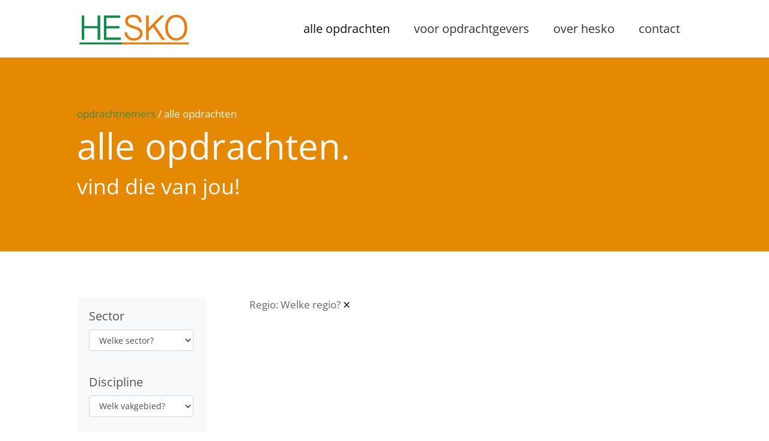

--- FILE ---
content_type: text/css
request_url: https://hesko.nl/wp-content/themes/hesko/style.css?ver=4.14.7
body_size: 223
content:
/*======================================
Theme Name: HESKO vof
Theme URI: https://divicake.com/
Description: Thema voor HESKO vof
Version: 2.0
Author: Philip van den Heuvel
Author URI: https://phibra.nl/
Template: Divi
======================================*/


/* You can add your own CSS styles here. Use !important to overwrite styles if needed. */


--- FILE ---
content_type: image/svg+xml
request_url: https://hesko.nl/wp-content/uploads/2019/01/hesko-logo.svg
body_size: 82587
content:
<svg id="logo_Afbeelding" data-name="logo Afbeelding" xmlns="http://www.w3.org/2000/svg" xmlns:xlink="http://www.w3.org/1999/xlink" viewBox="0 0 340.56 97.2"><title>Tekengebied 1</title><image id="logo_Afbeelding-2" data-name="logo Afbeelding" width="1419" height="405" transform="scale(0.24)" xlink:href="[data-uri]"/></svg>

--- FILE ---
content_type: image/svg+xml
request_url: https://hesko.nl/wp-content/uploads/2019/01/hesko-logo.svg
body_size: 82587
content:
<svg id="logo_Afbeelding" data-name="logo Afbeelding" xmlns="http://www.w3.org/2000/svg" xmlns:xlink="http://www.w3.org/1999/xlink" viewBox="0 0 340.56 97.2"><title>Tekengebied 1</title><image id="logo_Afbeelding-2" data-name="logo Afbeelding" width="1419" height="405" transform="scale(0.24)" xlink:href="[data-uri]"/></svg>

--- FILE ---
content_type: image/svg+xml
request_url: https://hesko.nl/wp-content/uploads/2019/01/hesko-cta.svg
body_size: 11634
content:
<svg xmlns="http://www.w3.org/2000/svg" width="1280" height="720"><path d="M591,355L772,351L820,142Z" fill="#44a744" stroke="#44a744" stroke-width="1.51"/><path d="M820,142L507,71L591,355Z" fill="#58b44a" stroke="#58b44a" stroke-width="1.51"/><path d="M792,49L507,71L820,142Z" fill="#5fbf45" stroke="#5fbf45" stroke-width="1.51"/><path d="M772,351L921,341L820,142Z" fill="#429f46" stroke="#429f46" stroke-width="1.51"/><path d="M820,142L958,85L792,49Z" fill="#5ab347" stroke="#5ab347" stroke-width="1.51"/><path d="M507,71L365,287L591,355Z" fill="#5fb74d" stroke="#5fb74d" stroke-width="1.51"/><path d="M921,341L958,85L820,142Z" fill="#50a14c" stroke="#50a14c" stroke-width="1.51"/><path d="M406,108L365,287L507,71Z" fill="#70c152" stroke="#70c152" stroke-width="1.51"/><path d="M955,-66L706,-135L792,49Z" fill="#62c540" stroke="#62c540" stroke-width="1.51"/><path d="M792,49L706,-135L507,71Z" fill="#66d13e" stroke="#66d13e" stroke-width="1.51"/><path d="M507,71L457,-112L406,108Z" fill="#77d648" stroke="#77d648" stroke-width="1.51"/><path d="M958,85L955,-66L792,49Z" fill="#5eba43" stroke="#5eba43" stroke-width="1.51"/><path d="M706,-135L457,-112L507,71Z" fill="#6fd641" stroke="#6fd641" stroke-width="1.51"/><path d="M591,355L540,598L772,351Z" fill="#349e3f" stroke="#349e3f" stroke-width="1.51"/><path d="M772,351L822,637L921,341Z" fill="#2e8e41" stroke="#2e8e41" stroke-width="1.51"/><path d="M359,484L540,598L591,355Z" fill="#429e46" stroke="#429e46" stroke-width="1.51"/><path d="M227,235L245,271L365,287Z" fill="#6cbf50" stroke="#6cbf50" stroke-width="1.51"/><path d="M457,-112L302,48L406,108Z" fill="#7edb4a" stroke="#7edb4a" stroke-width="1.51"/><path d="M245,271L359,484L365,287Z" fill="#5cb64c" stroke="#5cb64c" stroke-width="1.51"/><path d="M365,287L359,484L591,355Z" fill="#4eae46" stroke="#4eae46" stroke-width="1.51"/><path d="M227,235L365,287L406,108Z" fill="#72bf55" stroke="#72bf55" stroke-width="1.51"/><path d="M958,85L1067,12L955,-66Z" fill="#5bb540" stroke="#5bb540" stroke-width="1.51"/><path d="M1216,159L1067,12L958,85Z" fill="#52a23d" stroke="#52a23d" stroke-width="1.51"/><path d="M540,598L822,637L772,351Z" fill="#2d8c40" stroke="#2d8c40" stroke-width="1.51"/><path d="M921,341L1216,159L958,85Z" fill="#4b9646" stroke="#4b9646" stroke-width="1.51"/><path d="M302,48L227,235L406,108Z" fill="#7cca55" stroke="#7cca55" stroke-width="1.51"/><path d="M1043,496L1075,441L921,341Z" fill="#2a843d" stroke="#2a843d" stroke-width="1.51"/><path d="M822,637L1043,496L921,341Z" fill="#298141" stroke="#298141" stroke-width="1.51"/><path d="M822,637L1000,604L1043,496Z" fill="#23743b" stroke="#23743b" stroke-width="1.51"/><path d="M540,598L825,661L822,637Z" fill="#267e33" stroke="#267e33" stroke-width="1.51"/><path d="M1229,505L1240,384L1075,441Z" fill="#23762f" stroke="#23762f" stroke-width="1.51"/><path d="M993,655L1000,604L822,637Z" fill="#216f34" stroke="#216f34" stroke-width="1.51"/><path d="M1229,505L1075,441L1043,496Z" fill="#237635" stroke="#237635" stroke-width="1.51"/><path d="M825,661L993,655L822,637Z" fill="#217132" stroke="#217132" stroke-width="1.51"/><path d="M1240,384L1216,159L1075,441Z" fill="#2e8231" stroke="#2e8231" stroke-width="1.51"/><path d="M1075,441L1216,159L921,341Z" fill="#348b3b" stroke="#348b3b" stroke-width="1.51"/><path d="M1067,12L974,-234L955,-66Z" fill="#5cb73e" stroke="#5cb73e" stroke-width="1.51"/><path d="M955,-66L974,-234L706,-135Z" fill="#60c041" stroke="#60c041" stroke-width="1.51"/><path d="M706,-135L519,-311L457,-112Z" fill="#6fd641" stroke="#6fd641" stroke-width="1.51"/><path d="M1139,-288L974,-234L1067,12Z" fill="#59b239" stroke="#59b239" stroke-width="1.51"/><path d="M457,-112L194,-183L302,48Z" fill="#85e04c" stroke="#85e04c" stroke-width="1.51"/><path d="M974,-234L519,-311L706,-135Z" fill="#64cb3e" stroke="#64cb3e" stroke-width="1.51"/><path d="M1229,505L1043,496L1099,693Z" fill="#1f6b31" stroke="#1f6b31" stroke-width="1.51"/><path d="M1216,159L1259,76L1067,12Z" fill="#4f9c34" stroke="#4f9c34" stroke-width="1.51"/><path d="M1544,92L1259,76L1216,159Z" fill="#48902d" stroke="#48902d" stroke-width="1.51"/><path d="M519,-311L284,-244L457,-112Z" fill="#7cdb47" stroke="#7cdb47" stroke-width="1.51"/><path d="M302,48L89,-11L227,235Z" fill="#83db4e" stroke="#83db4e" stroke-width="1.51"/><path d="M1099,693L1043,496L1000,604Z" fill="#206c33" stroke="#206c33" stroke-width="1.51"/><path d="M540,598L561,883L825,661Z" fill="#237a27" stroke="#237a27" stroke-width="1.51"/><path d="M1029,859L1099,693L993,655Z" fill="#195e22" stroke="#195e22" stroke-width="1.51"/><path d="M316,794L478,811L540,598Z" fill="#38812d" stroke="#38812d" stroke-width="1.51"/><path d="M316,794L540,598L359,484Z" fill="#428e3d" stroke="#428e3d" stroke-width="1.51"/><path d="M124,574L359,484L245,271Z" fill="#59b14a" stroke="#59b14a" stroke-width="1.51"/><path d="M284,-244L194,-183L457,-112Z" fill="#86e14b" stroke="#86e14b" stroke-width="1.51"/><path d="M194,-183L89,-11L302,48Z" fill="#8bec45" stroke="#8bec45" stroke-width="1.51"/><path d="M23,419L124,574L245,271Z" fill="#5ebe45" stroke="#5ebe45" stroke-width="1.51"/><path d="M993,655L1099,693L1000,604Z" fill="#1d662c" stroke="#1d662c" stroke-width="1.51"/><path d="M1029,859L993,655L825,661Z" fill="#1c6428" stroke="#1c6428" stroke-width="1.51"/><path d="M23,419L245,271L227,235Z" fill="#69c749" stroke="#69c749" stroke-width="1.51"/><path d="M478,811L561,883L540,598Z" fill="#307e2a" stroke="#307e2a" stroke-width="1.51"/><path d="M303,965L561,883L478,811Z" fill="#38812d" stroke="#38812d" stroke-width="1.51"/><path d="M124,574L316,794L359,484Z" fill="#4d9740" stroke="#4d9740" stroke-width="1.51"/><path d="M-111,186L23,419L227,235Z" fill="#73d446" stroke="#73d446" stroke-width="1.51"/><path d="M974,-234L1139,-288L519,-311Z" fill="#60c041" stroke="#60c041" stroke-width="1.51"/><path d="M1366,-135L1139,-288L1067,12Z" fill="#54a92c" stroke="#54a92c" stroke-width="1.51"/><path d="M23,419L37,559L124,574Z" fill="#5db744" stroke="#5db744" stroke-width="1.51"/><path d="M124,574L163,818L316,794Z" fill="#48902d" stroke="#48902d" stroke-width="1.51"/><path d="M1099,693L1268,668L1229,505Z" fill="#195f24" stroke="#195f24" stroke-width="1.51"/><path d="M756,1014L1029,859L825,661Z" fill="#1d6928" stroke="#1d6928" stroke-width="1.51"/><path d="M1242,876L1268,668L1099,693Z" fill="#135316" stroke="#135316" stroke-width="1.51"/><path d="M1556,435L1544,92L1240,384Z" fill="#2f7d2a" stroke="#2f7d2a" stroke-width="1.51"/><path d="M1407,-119L1366,-135L1259,76Z" fill="#50a223" stroke="#50a223" stroke-width="1.51"/><path d="M1407,-119L1259,76L1428,-105Z" fill="#50a223" stroke="#50a223" stroke-width="1.51"/><path d="M1259,76L1366,-135L1067,12Z" fill="#52a528" stroke="#52a528" stroke-width="1.51"/><path d="M-57,718L163,818L124,574Z" fill="#4e9d2b" stroke="#4e9d2b" stroke-width="1.51"/><path d="M316,794L303,965L478,811Z" fill="#408330" stroke="#408330" stroke-width="1.51"/><path d="M89,-11L-111,186L227,235Z" fill="#86e04c" stroke="#86e04c" stroke-width="1.51"/><path d="M-234,684L-57,718L37,559Z" fill="#55aa2f" stroke="#55aa2f" stroke-width="1.51"/><path d="M-136,63L-111,186L89,-11Z" fill="#8df142" stroke="#8df142" stroke-width="1.51"/><path d="M303,965L756,1014L561,883Z" fill="#2f7d2a" stroke="#2f7d2a" stroke-width="1.51"/><path d="M561,883L756,1014L825,661Z" fill="#217426" stroke="#217426" stroke-width="1.51"/><path d="M1366,-135L1548,-136L1139,-288Z" fill="#50a223" stroke="#50a223" stroke-width="1.51"/><path d="M1428,-105L1259,76L1544,92Z" fill="#4f9f25" stroke="#4f9f25" stroke-width="1.51"/><path d="M-111,-297L89,-11L194,-183Z" fill="#91f93c" stroke="#91f93c" stroke-width="1.51"/><path d="M-111,-297L-98,-14L89,-11Z" fill="#93ff38" stroke="#93ff38" stroke-width="1.51"/><path d="M1544,92L1216,159L1240,384Z" fill="#3f8330" stroke="#3f8330" stroke-width="1.51"/><path d="M756,1014L974,990L1029,859Z" fill="#1d6628" stroke="#1d6628" stroke-width="1.51"/><path d="M1029,859L1242,876L1099,693Z" fill="#16581c" stroke="#16581c" stroke-width="1.51"/><path d="M-98,-14L-136,63L89,-11Z" fill="#92fd3a" stroke="#92fd3a" stroke-width="1.51"/><path d="M162,927L303,965L316,794Z" fill="#468a30" stroke="#468a30" stroke-width="1.51"/><path d="M1556,435L1240,384L1229,505Z" fill="#1f6f27" stroke="#1f6f27" stroke-width="1.51"/><path d="M974,990L1242,876L1029,859Z" fill="#175b1f" stroke="#175b1f" stroke-width="1.51"/><path d="M1556,435L1229,505L1564,494Z" fill="#1e6b28" stroke="#1e6b28" stroke-width="1.51"/><path d="M163,818L162,927L316,794Z" fill="#488f2e" stroke="#488f2e" stroke-width="1.51"/><path d="M-31,896L162,927L163,818Z" fill="#4c9929" stroke="#4c9929" stroke-width="1.51"/><path d="M-57,718L124,574L37,559Z" fill="#56ac37" stroke="#56ac37" stroke-width="1.51"/><path d="M-236,433L37,559L23,419Z" fill="#61c341" stroke="#61c341" stroke-width="1.51"/><path d="M-236,433L23,419L-111,186Z" fill="#69d43e" stroke="#69d43e" stroke-width="1.51"/><path d="M-136,63L-220,199L-111,186Z" fill="#88e549" stroke="#88e549" stroke-width="1.51"/><path d="M-152,-305L-220,199L-136,63Z" fill="#93ff38" stroke="#93ff38" stroke-width="1.51"/><path d="M1564,494L1229,505L1268,668Z" fill="#1a6126" stroke="#1a6126" stroke-width="1.51"/><path d="M1551,681L1564,494L1268,668Z" fill="#175a1e" stroke="#175a1e" stroke-width="1.51"/><path d="M1556,435L1564,494L1544,92Z" fill="#277b27" stroke="#277b27" stroke-width="1.51"/><path d="M-220,199L-236,433L-111,186Z" fill="#76d945" stroke="#76d945" stroke-width="1.51"/><path d="M1428,-105L1548,-136L1407,-119Z" fill="#50a223" stroke="#50a223" stroke-width="1.51"/><path d="M1407,-119L1548,-136L1366,-135Z" fill="#50a223" stroke="#50a223" stroke-width="1.51"/><path d="M1544,92L1548,-136L1428,-105Z" fill="#50a223" stroke="#50a223" stroke-width="1.51"/><path d="M1564,494L1548,-136L1544,92Z" fill="#468a30" stroke="#468a30" stroke-width="1.51"/><path d="M519,-311L-111,-297L284,-244Z" fill="#89e847" stroke="#89e847" stroke-width="1.51"/><path d="M284,-244L-111,-297L194,-183Z" fill="#8ef341" stroke="#8ef341" stroke-width="1.51"/><path d="M-98,-14L-152,-305L-136,63Z" fill="#93ff38" stroke="#93ff38" stroke-width="1.51"/><path d="M162,927L-259,938L303,965Z" fill="#4d9c27" stroke="#4d9c27" stroke-width="1.51"/><path d="M-57,718L-31,896L163,818Z" fill="#4fa025" stroke="#4fa025" stroke-width="1.51"/><path d="M-259,938L-31,896L-57,718Z" fill="#50a223" stroke="#50a223" stroke-width="1.51"/><path d="M-111,-297L-152,-305L-98,-14Z" fill="#93ff38" stroke="#93ff38" stroke-width="1.51"/><path d="M519,-311L-152,-305L-111,-297Z" fill="#90f63e" stroke="#90f63e" stroke-width="1.51"/><path d="M1242,876L1551,681L1268,668Z" fill="#104e0f" stroke="#104e0f" stroke-width="1.51"/><path d="M-236,433L-278,511L37,559Z" fill="#60bf41" stroke="#60bf41" stroke-width="1.51"/><path d="M-220,199L-278,511L-236,433Z" fill="#66d03e" stroke="#66d03e" stroke-width="1.51"/><path d="M-152,-305L-278,511L-220,199Z" fill="#89e747" stroke="#89e747" stroke-width="1.51"/><path d="M-278,511L-234,684L37,559Z" fill="#5ab43b" stroke="#5ab43b" stroke-width="1.51"/><path d="M1242,876L1448,1011L1551,681Z" fill="#104e0f" stroke="#104e0f" stroke-width="1.51"/><path d="M974,990L1448,1011L1242,876Z" fill="#125214" stroke="#125214" stroke-width="1.51"/><path d="M756,1014L1448,1011L974,990Z" fill="#185c21" stroke="#185c21" stroke-width="1.51"/><path d="M-278,511L-259,938L-234,684Z" fill="#50a325" stroke="#50a325" stroke-width="1.51"/><path d="M-234,684L-259,938L-57,718Z" fill="#50a223" stroke="#50a223" stroke-width="1.51"/><path d="M-31,896L-259,938L162,927Z" fill="#50a223" stroke="#50a223" stroke-width="1.51"/><path d="M303,965L-259,938L756,1014Z" fill="#468a30" stroke="#468a30" stroke-width="1.51"/></svg>